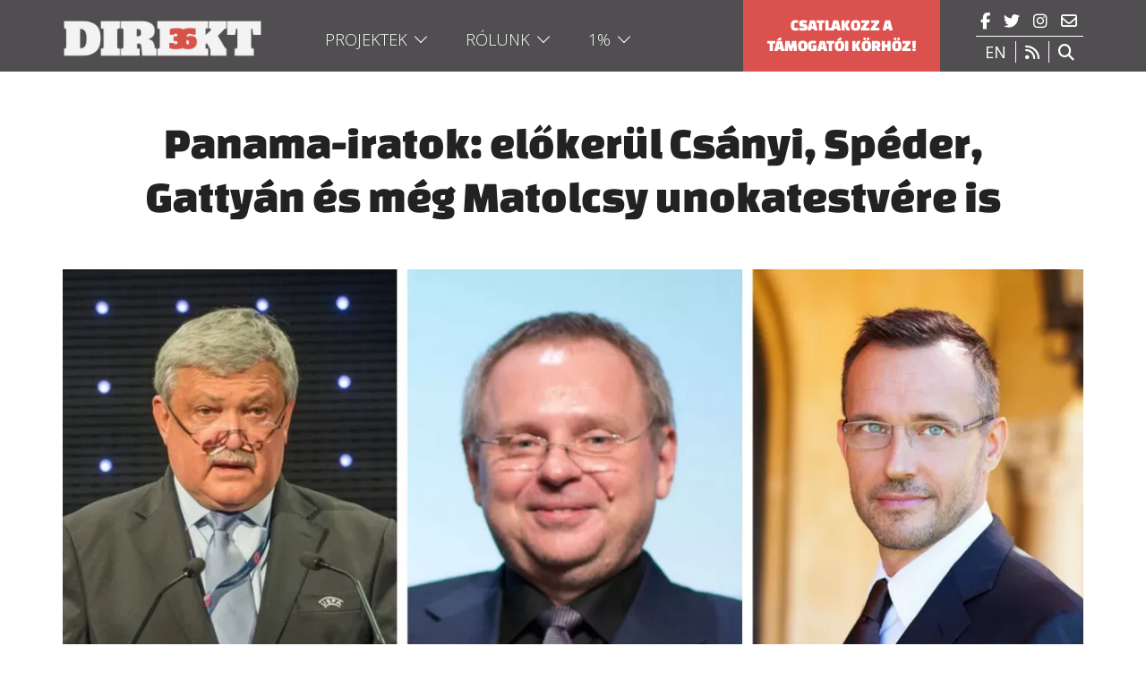

--- FILE ---
content_type: text/html; charset=UTF-8
request_url: https://www.direkt36.hu/panama-iratok-elokerul-csanyi-speder-gattyan-es-meg-matolcsy-unokatestvere-is/
body_size: 17348
content:
<!DOCTYPE html><html
lang=hu><head
profile=http://gmpg.org/xfn/11><style>img.lazy{min-height:1px}</style><link
href=https://direkt36-hu.b-cdn.net/wp-content/plugins/w3-total-cache/pub/js/lazyload.min.js as=script><meta
http-equiv="Content-Type" content="text/html; charset=UTF-8"><meta
name="viewport" content="width=device-width, initial-scale=1.0"><meta
name="keywords" content="Direkt36"><link
rel=icon type=image/png href=https://direkt36-hu.b-cdn.net/wp-content/uploads/2015/02/favicon.png><link
rel=stylesheet href="https://www.direkt36.hu/?w3tc_minify=b8a2d.css" media=all><link
rel=alternate type=application/rss+xml title="Direkt36 RSS Feed" href=https://www.direkt36.hu/feed/ ><link
rel=pingback href=https://www.direkt36.hu/xmlrpc.php><link
rel=preconnect href=https://fonts.googleapis.com><link
rel=preconnect href=https://fonts.gstatic.com crossorigin><link
href="https://fonts.googleapis.com/css2?family=Open+Sans:ital,wght@0,300;0,400;0,700;0,800;1,300;1,400;1,700;1,800&display=swap" rel=stylesheet> <script>!function(f,b,e,v,n,t,s)
{if(f.fbq)return;n=f.fbq=function(){n.callMethod?n.callMethod.apply(n,arguments):n.queue.push(arguments)};if(!f._fbq)f._fbq=n;n.push=n;n.loaded=!0;n.version='2.0';n.queue=[];t=b.createElement(e);t.async=!0;t.src=v;s=b.getElementsByTagName(e)[0];s.parentNode.insertBefore(t,s)}(window,document,'script','https://connect.facebook.net/en_US/fbevents.js');fbq('init','831854193957785');fbq('track','PageView');</script> <title>Panama-iratok: előkerül Csányi, Spéder, Gattyán és még Matolcsy unokatestvére is - Direkt36</title><meta
name="description" content="A leggazdagabb magyarok közül is szerepelnek többen a kiszivárgott offshore-dokumentumokban. Köztük van Matolcsy György unokatestvére, Szemerey Tamás is."><meta
name="robots" content="max-image-preview:large"><meta
name="author" content="Pethő András"><link
rel=canonical href=https://www.direkt36.hu/panama-iratok-elokerul-csanyi-speder-gattyan-es-meg-matolcsy-unokatestvere-is/ ><meta
name="generator" content="All in One SEO (AIOSEO) 4.8.8"><meta
property="og:locale" content="hu_HU"><meta
property="og:site_name" content="Direkt36 - A Direkt36 egy oknyomozó újságíró központ, amelynek célja, hogy ellenőrizze a hatalom gyakorlóit, és leleplezze a mindannyiunkat megkárosító visszaéléseket."><meta
property="og:type" content="article"><meta
property="og:title" content="Panama-iratok: előkerül Csányi, Spéder, Gattyán és még Matolcsy unokatestvére is - Direkt36"><meta
property="og:description" content="A leggazdagabb magyarok közül is szerepelnek többen a kiszivárgott offshore-dokumentumokban. Köztük van Matolcsy György unokatestvére, Szemerey Tamás is."><meta
property="og:url" content="https://www.direkt36.hu/panama-iratok-elokerul-csanyi-speder-gattyan-es-meg-matolcsy-unokatestvere-is/"><meta
property="og:image" content="https://direkt36-hu.b-cdn.net/wp-content/uploads/2016/05/csanyi_speder_gattyan_crop-e1468317318931.jpg"><meta
property="og:image:secure_url" content="https://direkt36-hu.b-cdn.net/wp-content/uploads/2016/05/csanyi_speder_gattyan_crop-e1468317318931.jpg"><meta
property="og:image:width" content="1200"><meta
property="og:image:height" content="574"><meta
property="article:published_time" content="2016-05-04T04:25:38+00:00"><meta
property="article:modified_time" content="2016-05-04T04:25:38+00:00"><meta
name="twitter:card" content="summary_large_image"><meta
name="twitter:title" content="Panama-iratok: előkerül Csányi, Spéder, Gattyán és még Matolcsy unokatestvére is - Direkt36"><meta
name="twitter:description" content="A leggazdagabb magyarok közül is szerepelnek többen a kiszivárgott offshore-dokumentumokban. Köztük van Matolcsy György unokatestvére, Szemerey Tamás is."><meta
name="twitter:image" content="https://direkt36-hu.b-cdn.net/wp-content/uploads/2016/05/csanyi_speder_gattyan_crop-e1468317318931.jpg"> <script type=application/ld+json class=aioseo-schema>{"@context":"https:\/\/schema.org","@graph":[{"@type":"BlogPosting","@id":"https:\/\/www.direkt36.hu\/panama-iratok-elokerul-csanyi-speder-gattyan-es-meg-matolcsy-unokatestvere-is\/#blogposting","name":"Panama-iratok: el\u0151ker\u00fcl Cs\u00e1nyi, Sp\u00e9der, Gatty\u00e1n \u00e9s m\u00e9g Matolcsy unokatestv\u00e9re is - Direkt36","headline":"Panama-iratok: el\u0151ker\u00fcl Cs\u00e1nyi, Sp\u00e9der, Gatty\u00e1n \u00e9s\u00a0m\u00e9g Matolcsy unokatestv\u00e9re is","author":{"@id":"https:\/\/www.direkt36.hu\/author\/andraspetho\/#author"},"publisher":{"@id":"https:\/\/www.direkt36.hu\/#organization"},"image":{"@type":"ImageObject","url":"https:\/\/www.direkt36.hu\/wp-content\/uploads\/2016\/05\/csanyi_speder_gattyan_crop-e1468317318931.jpg","width":1200,"height":574},"datePublished":"2016-05-04T06:25:38+02:00","dateModified":"2016-05-04T06:25:38+02:00","inLanguage":"hu-HU","mainEntityOfPage":{"@id":"https:\/\/www.direkt36.hu\/panama-iratok-elokerul-csanyi-speder-gattyan-es-meg-matolcsy-unokatestvere-is\/#webpage"},"isPartOf":{"@id":"https:\/\/www.direkt36.hu\/panama-iratok-elokerul-csanyi-speder-gattyan-es-meg-matolcsy-unokatestvere-is\/#webpage"},"articleSection":"Offshore titkok, Cs\u00e1nyi S\u00e1ndor, Gatty\u00e1n Gy\u00f6rgy, Matolcsy Gy\u00f6rgy, offshore, Panama-iratok, Peth\u0151 Andr\u00e1s"},{"@type":"BreadcrumbList","@id":"https:\/\/www.direkt36.hu\/panama-iratok-elokerul-csanyi-speder-gattyan-es-meg-matolcsy-unokatestvere-is\/#breadcrumblist","itemListElement":[{"@type":"ListItem","@id":"https:\/\/www.direkt36.hu#listItem","position":1,"name":"Home","item":"https:\/\/www.direkt36.hu","nextItem":{"@type":"ListItem","@id":"https:\/\/www.direkt36.hu\/category\/offshore-secrets\/#listItem","name":"Offshore titkok"}},{"@type":"ListItem","@id":"https:\/\/www.direkt36.hu\/category\/offshore-secrets\/#listItem","position":2,"name":"Offshore titkok","item":"https:\/\/www.direkt36.hu\/category\/offshore-secrets\/","nextItem":{"@type":"ListItem","@id":"https:\/\/www.direkt36.hu\/panama-iratok-elokerul-csanyi-speder-gattyan-es-meg-matolcsy-unokatestvere-is\/#listItem","name":"Panama-iratok: el\u0151ker\u00fcl Cs\u00e1nyi, Sp\u00e9der, Gatty\u00e1n \u00e9s\u00a0m\u00e9g Matolcsy unokatestv\u00e9re is"},"previousItem":{"@type":"ListItem","@id":"https:\/\/www.direkt36.hu#listItem","name":"Home"}},{"@type":"ListItem","@id":"https:\/\/www.direkt36.hu\/panama-iratok-elokerul-csanyi-speder-gattyan-es-meg-matolcsy-unokatestvere-is\/#listItem","position":3,"name":"Panama-iratok: el\u0151ker\u00fcl Cs\u00e1nyi, Sp\u00e9der, Gatty\u00e1n \u00e9s\u00a0m\u00e9g Matolcsy unokatestv\u00e9re is","previousItem":{"@type":"ListItem","@id":"https:\/\/www.direkt36.hu\/category\/offshore-secrets\/#listItem","name":"Offshore titkok"}}]},{"@type":"Organization","@id":"https:\/\/www.direkt36.hu\/#organization","name":"Direkt 36","description":"A Direkt36 egy oknyomoz\u00f3 \u00fajs\u00e1g\u00edr\u00f3 k\u00f6zpont, amelynek c\u00e9lja, hogy ellen\u0151rizze a hatalom gyakorl\u00f3it, \u00e9s leleplezze a mindannyiunkat megk\u00e1ros\u00edt\u00f3 vissza\u00e9l\u00e9seket.","url":"https:\/\/www.direkt36.hu\/"},{"@type":"Person","@id":"https:\/\/www.direkt36.hu\/author\/andraspetho\/#author","url":"https:\/\/www.direkt36.hu\/author\/andraspetho\/","name":"Peth\u0151 Andr\u00e1s"},{"@type":"WebPage","@id":"https:\/\/www.direkt36.hu\/panama-iratok-elokerul-csanyi-speder-gattyan-es-meg-matolcsy-unokatestvere-is\/#webpage","url":"https:\/\/www.direkt36.hu\/panama-iratok-elokerul-csanyi-speder-gattyan-es-meg-matolcsy-unokatestvere-is\/","name":"Panama-iratok: el\u0151ker\u00fcl Cs\u00e1nyi, Sp\u00e9der, Gatty\u00e1n \u00e9s m\u00e9g Matolcsy unokatestv\u00e9re is - Direkt36","description":"A leggazdagabb magyarok k\u00f6z\u00fcl is szerepelnek t\u00f6bben a kisziv\u00e1rgott offshore-dokumentumokban. K\u00f6zt\u00fck van Matolcsy Gy\u00f6rgy unokatestv\u00e9re, Szemerey Tam\u00e1s is.","inLanguage":"hu-HU","isPartOf":{"@id":"https:\/\/www.direkt36.hu\/#website"},"breadcrumb":{"@id":"https:\/\/www.direkt36.hu\/panama-iratok-elokerul-csanyi-speder-gattyan-es-meg-matolcsy-unokatestvere-is\/#breadcrumblist"},"author":{"@id":"https:\/\/www.direkt36.hu\/author\/andraspetho\/#author"},"creator":{"@id":"https:\/\/www.direkt36.hu\/author\/andraspetho\/#author"},"image":{"@type":"ImageObject","url":"https:\/\/www.direkt36.hu\/wp-content\/uploads\/2016\/05\/csanyi_speder_gattyan_crop-e1468317318931.jpg","@id":"https:\/\/www.direkt36.hu\/panama-iratok-elokerul-csanyi-speder-gattyan-es-meg-matolcsy-unokatestvere-is\/#mainImage","width":1200,"height":574},"primaryImageOfPage":{"@id":"https:\/\/www.direkt36.hu\/panama-iratok-elokerul-csanyi-speder-gattyan-es-meg-matolcsy-unokatestvere-is\/#mainImage"},"datePublished":"2016-05-04T06:25:38+02:00","dateModified":"2016-05-04T06:25:38+02:00"},{"@type":"WebSite","@id":"https:\/\/www.direkt36.hu\/#website","url":"https:\/\/www.direkt36.hu\/","name":"Direkt 36","description":"A Direkt36 egy oknyomoz\u00f3 \u00fajs\u00e1g\u00edr\u00f3 k\u00f6zpont, amelynek c\u00e9lja, hogy ellen\u0151rizze a hatalom gyakorl\u00f3it, \u00e9s leleplezze a mindannyiunkat megk\u00e1ros\u00edt\u00f3 vissza\u00e9l\u00e9seket.","inLanguage":"hu-HU","publisher":{"@id":"https:\/\/www.direkt36.hu\/#organization"}}]}</script> <link
rel=dns-prefetch href=//static.addtoany.com><link
rel=alternate type=application/rss+xml title="Direkt36 &raquo; Panama-iratok: előkerül Csányi, Spéder, Gattyán és még Matolcsy unokatestvére is hozzászólás hírcsatorna" href=https://www.direkt36.hu/panama-iratok-elokerul-csanyi-speder-gattyan-es-meg-matolcsy-unokatestvere-is/feed/ > <script>/*<![CDATA[*/window._wpemojiSettings={"baseUrl":"https:\/\/s.w.org\/images\/core\/emoji\/14.0.0\/72x72\/","ext":".png","svgUrl":"https:\/\/s.w.org\/images\/core\/emoji\/14.0.0\/svg\/","svgExt":".svg","source":{"concatemoji":"https:\/\/www.direkt36.hu\/wp-includes\/js\/wp-emoji-release.min.js?ver=6.4.7"}};
/*! This file is auto-generated */
!function(i,n){var o,s,e;function c(e){try{var t={supportTests:e,timestamp:(new Date).valueOf()};sessionStorage.setItem(o,JSON.stringify(t))}catch(e){}}function p(e,t,n){e.clearRect(0,0,e.canvas.width,e.canvas.height),e.fillText(t,0,0);var t=new Uint32Array(e.getImageData(0,0,e.canvas.width,e.canvas.height).data),r=(e.clearRect(0,0,e.canvas.width,e.canvas.height),e.fillText(n,0,0),new Uint32Array(e.getImageData(0,0,e.canvas.width,e.canvas.height).data));return t.every(function(e,t){return e===r[t]})}function u(e,t,n){switch(t){case"flag":return n(e,"\ud83c\udff3\ufe0f\u200d\u26a7\ufe0f","\ud83c\udff3\ufe0f\u200b\u26a7\ufe0f")?!1:!n(e,"\ud83c\uddfa\ud83c\uddf3","\ud83c\uddfa\u200b\ud83c\uddf3")&&!n(e,"\ud83c\udff4\udb40\udc67\udb40\udc62\udb40\udc65\udb40\udc6e\udb40\udc67\udb40\udc7f","\ud83c\udff4\u200b\udb40\udc67\u200b\udb40\udc62\u200b\udb40\udc65\u200b\udb40\udc6e\u200b\udb40\udc67\u200b\udb40\udc7f");case"emoji":return!n(e,"\ud83e\udef1\ud83c\udffb\u200d\ud83e\udef2\ud83c\udfff","\ud83e\udef1\ud83c\udffb\u200b\ud83e\udef2\ud83c\udfff")}return!1}function f(e,t,n){var r="undefined"!=typeof WorkerGlobalScope&&self instanceof WorkerGlobalScope?new OffscreenCanvas(300,150):i.createElement("canvas"),a=r.getContext("2d",{willReadFrequently:!0}),o=(a.textBaseline="top",a.font="600 32px Arial",{});return e.forEach(function(e){o[e]=t(a,e,n)}),o}function t(e){var t=i.createElement("script");t.src=e,t.defer=!0,i.head.appendChild(t)}"undefined"!=typeof Promise&&(o="wpEmojiSettingsSupports",s=["flag","emoji"],n.supports={everything:!0,everythingExceptFlag:!0},e=new Promise(function(e){i.addEventListener("DOMContentLoaded",e,{once:!0})}),new Promise(function(t){var n=function(){try{var e=JSON.parse(sessionStorage.getItem(o));if("object"==typeof e&&"number"==typeof e.timestamp&&(new Date).valueOf()<e.timestamp+604800&&"object"==typeof e.supportTests)return e.supportTests}catch(e){}return null}();if(!n){if("undefined"!=typeof Worker&&"undefined"!=typeof OffscreenCanvas&&"undefined"!=typeof URL&&URL.createObjectURL&&"undefined"!=typeof Blob)try{var e="postMessage("+f.toString()+"("+[JSON.stringify(s),u.toString(),p.toString()].join(",")+"));",r=new Blob([e],{type:"text/javascript"}),a=new Worker(URL.createObjectURL(r),{name:"wpTestEmojiSupports"});return void(a.onmessage=function(e){c(n=e.data),a.terminate(),t(n)})}catch(e){}c(n=f(s,u,p))}t(n)}).then(function(e){for(var t in e)n.supports[t]=e[t],n.supports.everything=n.supports.everything&&n.supports[t],"flag"!==t&&(n.supports.everythingExceptFlag=n.supports.everythingExceptFlag&&n.supports[t]);n.supports.everythingExceptFlag=n.supports.everythingExceptFlag&&!n.supports.flag,n.DOMReady=!1,n.readyCallback=function(){n.DOMReady=!0}}).then(function(){return e}).then(function(){var e;n.supports.everything||(n.readyCallback(),(e=n.source||{}).concatemoji?t(e.concatemoji):e.wpemoji&&e.twemoji&&(t(e.twemoji),t(e.wpemoji)))}))}((window,document),window._wpemojiSettings);/*]]>*/</script> <link
rel=stylesheet href="https://www.direkt36.hu/?w3tc_minify=83a29.css" media=all><style id=wp-emoji-styles-inline-css>img.wp-smiley,img.emoji{display:inline !important;border:none !important;box-shadow:none !important;height:1em !important;width:1em !important;margin:0
0.07em !important;vertical-align:-0.1em !important;background:none !important;padding:0
!important}</style><link
rel=stylesheet href="https://www.direkt36.hu/?w3tc_minify=a5ff7.css" media=all><style id=classic-theme-styles-inline-css>/*! This file is auto-generated */
.wp-block-button__link{color:#fff;background-color:#32373c;border-radius:9999px;box-shadow:none;text-decoration:none;padding:calc(.667em + 2px) calc(1.333em + 2px);font-size:1.125em}.wp-block-file__button{background:#32373c;color:#fff;text-decoration:none}</style><style id=global-styles-inline-css>/*<![CDATA[*/body{--wp--preset--color--black:#000;--wp--preset--color--cyan-bluish-gray:#abb8c3;--wp--preset--color--white:#fff;--wp--preset--color--pale-pink:#f78da7;--wp--preset--color--vivid-red:#cf2e2e;--wp--preset--color--luminous-vivid-orange:#ff6900;--wp--preset--color--luminous-vivid-amber:#fcb900;--wp--preset--color--light-green-cyan:#7bdcb5;--wp--preset--color--vivid-green-cyan:#00d084;--wp--preset--color--pale-cyan-blue:#8ed1fc;--wp--preset--color--vivid-cyan-blue:#0693e3;--wp--preset--color--vivid-purple:#9b51e0;--wp--preset--gradient--vivid-cyan-blue-to-vivid-purple:linear-gradient(135deg,rgba(6,147,227,1) 0%,rgb(155,81,224) 100%);--wp--preset--gradient--light-green-cyan-to-vivid-green-cyan:linear-gradient(135deg,rgb(122,220,180) 0%,rgb(0,208,130) 100%);--wp--preset--gradient--luminous-vivid-amber-to-luminous-vivid-orange:linear-gradient(135deg,rgba(252,185,0,1) 0%,rgba(255,105,0,1) 100%);--wp--preset--gradient--luminous-vivid-orange-to-vivid-red:linear-gradient(135deg,rgba(255,105,0,1) 0%,rgb(207,46,46) 100%);--wp--preset--gradient--very-light-gray-to-cyan-bluish-gray:linear-gradient(135deg,rgb(238,238,238) 0%,rgb(169,184,195) 100%);--wp--preset--gradient--cool-to-warm-spectrum:linear-gradient(135deg,rgb(74,234,220) 0%,rgb(151,120,209) 20%,rgb(207,42,186) 40%,rgb(238,44,130) 60%,rgb(251,105,98) 80%,rgb(254,248,76) 100%);--wp--preset--gradient--blush-light-purple:linear-gradient(135deg,rgb(255,206,236) 0%,rgb(152,150,240) 100%);--wp--preset--gradient--blush-bordeaux:linear-gradient(135deg,rgb(254,205,165) 0%,rgb(254,45,45) 50%,rgb(107,0,62) 100%);--wp--preset--gradient--luminous-dusk:linear-gradient(135deg,rgb(255,203,112) 0%,rgb(199,81,192) 50%,rgb(65,88,208) 100%);--wp--preset--gradient--pale-ocean:linear-gradient(135deg,rgb(255,245,203) 0%,rgb(182,227,212) 50%,rgb(51,167,181) 100%);--wp--preset--gradient--electric-grass:linear-gradient(135deg,rgb(202,248,128) 0%,rgb(113,206,126) 100%);--wp--preset--gradient--midnight:linear-gradient(135deg,rgb(2,3,129) 0%,rgb(40,116,252) 100%);--wp--preset--font-size--small:13px;--wp--preset--font-size--medium:20px;--wp--preset--font-size--large:36px;--wp--preset--font-size--x-large:42px;--wp--preset--spacing--20:0.44rem;--wp--preset--spacing--30:0.67rem;--wp--preset--spacing--40:1rem;--wp--preset--spacing--50:1.5rem;--wp--preset--spacing--60:2.25rem;--wp--preset--spacing--70:3.38rem;--wp--preset--spacing--80:5.06rem;--wp--preset--shadow--natural:6px 6px 9px rgba(0, 0, 0, 0.2);--wp--preset--shadow--deep:12px 12px 50px rgba(0, 0, 0, 0.4);--wp--preset--shadow--sharp:6px 6px 0px rgba(0, 0, 0, 0.2);--wp--preset--shadow--outlined:6px 6px 0px -3px rgba(255, 255, 255, 1), 6px 6px rgba(0, 0, 0, 1);--wp--preset--shadow--crisp:6px 6px 0px rgba(0, 0, 0, 1)}:where(.is-layout-flex){gap:0.5em}:where(.is-layout-grid){gap:0.5em}body .is-layout-flow>.alignleft{float:left;margin-inline-start:0;margin-inline-end:2em}body .is-layout-flow>.alignright{float:right;margin-inline-start:2em;margin-inline-end:0}body .is-layout-flow>.aligncenter{margin-left:auto !important;margin-right:auto !important}body .is-layout-constrained>.alignleft{float:left;margin-inline-start:0;margin-inline-end:2em}body .is-layout-constrained>.alignright{float:right;margin-inline-start:2em;margin-inline-end:0}body .is-layout-constrained>.aligncenter{margin-left:auto !important;margin-right:auto !important}body .is-layout-constrained>:where(:not(.alignleft):not(.alignright):not(.alignfull)){max-width:var(--wp--style--global--content-size);margin-left:auto !important;margin-right:auto !important}body .is-layout-constrained>.alignwide{max-width:var(--wp--style--global--wide-size)}body .is-layout-flex{display:flex}body .is-layout-flex{flex-wrap:wrap;align-items:center}body .is-layout-flex>*{margin:0}body .is-layout-grid{display:grid}body .is-layout-grid>*{margin:0}:where(.wp-block-columns.is-layout-flex){gap:2em}:where(.wp-block-columns.is-layout-grid){gap:2em}:where(.wp-block-post-template.is-layout-flex){gap:1.25em}:where(.wp-block-post-template.is-layout-grid){gap:1.25em}.has-black-color{color:var(--wp--preset--color--black) !important}.has-cyan-bluish-gray-color{color:var(--wp--preset--color--cyan-bluish-gray) !important}.has-white-color{color:var(--wp--preset--color--white) !important}.has-pale-pink-color{color:var(--wp--preset--color--pale-pink) !important}.has-vivid-red-color{color:var(--wp--preset--color--vivid-red) !important}.has-luminous-vivid-orange-color{color:var(--wp--preset--color--luminous-vivid-orange) !important}.has-luminous-vivid-amber-color{color:var(--wp--preset--color--luminous-vivid-amber) !important}.has-light-green-cyan-color{color:var(--wp--preset--color--light-green-cyan) !important}.has-vivid-green-cyan-color{color:var(--wp--preset--color--vivid-green-cyan) !important}.has-pale-cyan-blue-color{color:var(--wp--preset--color--pale-cyan-blue) !important}.has-vivid-cyan-blue-color{color:var(--wp--preset--color--vivid-cyan-blue) !important}.has-vivid-purple-color{color:var(--wp--preset--color--vivid-purple) !important}.has-black-background-color{background-color:var(--wp--preset--color--black) !important}.has-cyan-bluish-gray-background-color{background-color:var(--wp--preset--color--cyan-bluish-gray) !important}.has-white-background-color{background-color:var(--wp--preset--color--white) !important}.has-pale-pink-background-color{background-color:var(--wp--preset--color--pale-pink) !important}.has-vivid-red-background-color{background-color:var(--wp--preset--color--vivid-red) !important}.has-luminous-vivid-orange-background-color{background-color:var(--wp--preset--color--luminous-vivid-orange) !important}.has-luminous-vivid-amber-background-color{background-color:var(--wp--preset--color--luminous-vivid-amber) !important}.has-light-green-cyan-background-color{background-color:var(--wp--preset--color--light-green-cyan) !important}.has-vivid-green-cyan-background-color{background-color:var(--wp--preset--color--vivid-green-cyan) !important}.has-pale-cyan-blue-background-color{background-color:var(--wp--preset--color--pale-cyan-blue) !important}.has-vivid-cyan-blue-background-color{background-color:var(--wp--preset--color--vivid-cyan-blue) !important}.has-vivid-purple-background-color{background-color:var(--wp--preset--color--vivid-purple) !important}.has-black-border-color{border-color:var(--wp--preset--color--black) !important}.has-cyan-bluish-gray-border-color{border-color:var(--wp--preset--color--cyan-bluish-gray) !important}.has-white-border-color{border-color:var(--wp--preset--color--white) !important}.has-pale-pink-border-color{border-color:var(--wp--preset--color--pale-pink) !important}.has-vivid-red-border-color{border-color:var(--wp--preset--color--vivid-red) !important}.has-luminous-vivid-orange-border-color{border-color:var(--wp--preset--color--luminous-vivid-orange) !important}.has-luminous-vivid-amber-border-color{border-color:var(--wp--preset--color--luminous-vivid-amber) !important}.has-light-green-cyan-border-color{border-color:var(--wp--preset--color--light-green-cyan) !important}.has-vivid-green-cyan-border-color{border-color:var(--wp--preset--color--vivid-green-cyan) !important}.has-pale-cyan-blue-border-color{border-color:var(--wp--preset--color--pale-cyan-blue) !important}.has-vivid-cyan-blue-border-color{border-color:var(--wp--preset--color--vivid-cyan-blue) !important}.has-vivid-purple-border-color{border-color:var(--wp--preset--color--vivid-purple) !important}.has-vivid-cyan-blue-to-vivid-purple-gradient-background{background:var(--wp--preset--gradient--vivid-cyan-blue-to-vivid-purple) !important}.has-light-green-cyan-to-vivid-green-cyan-gradient-background{background:var(--wp--preset--gradient--light-green-cyan-to-vivid-green-cyan) !important}.has-luminous-vivid-amber-to-luminous-vivid-orange-gradient-background{background:var(--wp--preset--gradient--luminous-vivid-amber-to-luminous-vivid-orange) !important}.has-luminous-vivid-orange-to-vivid-red-gradient-background{background:var(--wp--preset--gradient--luminous-vivid-orange-to-vivid-red) !important}.has-very-light-gray-to-cyan-bluish-gray-gradient-background{background:var(--wp--preset--gradient--very-light-gray-to-cyan-bluish-gray) !important}.has-cool-to-warm-spectrum-gradient-background{background:var(--wp--preset--gradient--cool-to-warm-spectrum) !important}.has-blush-light-purple-gradient-background{background:var(--wp--preset--gradient--blush-light-purple) !important}.has-blush-bordeaux-gradient-background{background:var(--wp--preset--gradient--blush-bordeaux) !important}.has-luminous-dusk-gradient-background{background:var(--wp--preset--gradient--luminous-dusk) !important}.has-pale-ocean-gradient-background{background:var(--wp--preset--gradient--pale-ocean) !important}.has-electric-grass-gradient-background{background:var(--wp--preset--gradient--electric-grass) !important}.has-midnight-gradient-background{background:var(--wp--preset--gradient--midnight) !important}.has-small-font-size{font-size:var(--wp--preset--font-size--small) !important}.has-medium-font-size{font-size:var(--wp--preset--font-size--medium) !important}.has-large-font-size{font-size:var(--wp--preset--font-size--large) !important}.has-x-large-font-size{font-size:var(--wp--preset--font-size--x-large) !important}.wp-block-navigation a:where(:not(.wp-element-button)){color:inherit}:where(.wp-block-post-template.is-layout-flex){gap:1.25em}:where(.wp-block-post-template.is-layout-grid){gap:1.25em}:where(.wp-block-columns.is-layout-flex){gap:2em}:where(.wp-block-columns.is-layout-grid){gap:2em}.wp-block-pullquote{font-size:1.5em;line-height:1.6}/*]]>*/</style><link
rel=stylesheet href="https://www.direkt36.hu/?w3tc_minify=974ad.css" media=all><style id=__EPYT__style-inline-css>.epyt-gallery-thumb{width:33.333%}</style> <script id=addtoany-core-js-before>window.a2a_config=window.a2a_config||{};a2a_config.callbacks=[];a2a_config.overlays=[];a2a_config.templates={};a2a_localize={Share:"Ossza meg",Save:"Mentés",Subscribe:"Iratkozz fel",Email:"Email",Bookmark:"Könyvjelző",ShowAll:"Mutasd az összeset",ShowLess:"Mutass kevesebbet",FindServices:"Szolgáltatás(ok) keresése",FindAnyServiceToAddTo:"Azonnal megtalálja a hozzáadni kívánt szolgáltatást",PoweredBy:"Powered by",ShareViaEmail:"Oszd meg e-mailben",SubscribeViaEmail:"Iratkozz fel e-mailben",BookmarkInYourBrowser:"Könyvjelző a böngészőben",BookmarkInstructions:"Nyomja meg a Ctrl+D vagy a \u2318+D billentyűkombinációt az oldal könyvjelzővé tételéhez",AddToYourFavorites:"Add hozzá a kedvenceidhez",SendFromWebOrProgram:"Küldhet bármilyen e-mail címről vagy levelezőprogramról",EmailProgram:"E-mail program",More:"Több…",ThanksForSharing:"Köszönjük a megosztást!",ThanksForFollowing:"Köszönjük a követést!"};a2a_config.icon_color="#dd3333,#ffffff";</script> <script defer src=https://static.addtoany.com/menu/page.js id=addtoany-core-js></script> <script src="https://www.direkt36.hu/?w3tc_minify=d52ed.js"></script> <script defer src="https://www.direkt36.hu/?w3tc_minify=0eca3.js"></script> <script id=__ytprefs__-js-extra>var _EPYT_={"ajaxurl":"https:\/\/www.direkt36.hu\/wp-admin\/admin-ajax.php","security":"ea0a8ddbca","gallery_scrolloffset":"20","eppathtoscripts":"https:\/\/www.direkt36.hu\/wp-content\/plugins\/youtube-embed-plus\/scripts\/","eppath":"https:\/\/www.direkt36.hu\/wp-content\/plugins\/youtube-embed-plus\/","epresponsiveselector":"[\"iframe.__youtube_prefs__\",\"iframe[src*='youtube.com']\",\"iframe[src*='youtube-nocookie.com']\",\"iframe[data-ep-src*='youtube.com']\",\"iframe[data-ep-src*='youtube-nocookie.com']\",\"iframe[data-ep-gallerysrc*='youtube.com']\"]","epdovol":"1","version":"14.2.3","evselector":"iframe.__youtube_prefs__[src], iframe[src*=\"youtube.com\/embed\/\"], iframe[src*=\"youtube-nocookie.com\/embed\/\"]","ajax_compat":"","maxres_facade":"eager","ytapi_load":"light","pause_others":"","stopMobileBuffer":"1","facade_mode":"1","not_live_on_channel":""};</script> <script src="https://www.direkt36.hu/?w3tc_minify=8fc7a.js"></script> <link
rel=https://api.w.org/ href=https://www.direkt36.hu/wp-json/ ><link
rel=alternate type=application/json href=https://www.direkt36.hu/wp-json/wp/v2/posts/2012><link
rel=EditURI type=application/rsd+xml title=RSD href=https://www.direkt36.hu/xmlrpc.php?rsd><meta
name="generator" content="WordPress 6.4.7"><link
rel=shortlink href='https://www.direkt36.hu/?p=2012'><link
rel=alternate type=application/json+oembed href="https://www.direkt36.hu/wp-json/oembed/1.0/embed?url=https%3A%2F%2Fwww.direkt36.hu%2Fpanama-iratok-elokerul-csanyi-speder-gattyan-es-meg-matolcsy-unokatestvere-is%2F"><link
rel=alternate type=text/xml+oembed href="https://www.direkt36.hu/wp-json/oembed/1.0/embed?url=https%3A%2F%2Fwww.direkt36.hu%2Fpanama-iratok-elokerul-csanyi-speder-gattyan-es-meg-matolcsy-unokatestvere-is%2F&#038;format=xml"><style>.qtranxs_flag_hu{background-image:url(https://direkt36-hu.b-cdn.net/wp-content/plugins/qtranslate-xt-master/flags/hu.png);background-repeat:no-repeat}.qtranxs_flag_en{background-image:url(https://direkt36-hu.b-cdn.net/wp-content/plugins/qtranslate-xt-master/flags/gb.png);background-repeat:no-repeat}</style><link
hreflang=hu href=https://www.direkt36.hu/panama-iratok-elokerul-csanyi-speder-gattyan-es-meg-matolcsy-unokatestvere-is/ rel=alternate><link
hreflang=en href=https://www.direkt36.hu/en/panama-iratok-elokerul-csanyi-speder-gattyan-es-meg-matolcsy-unokatestvere-is/ rel=alternate><link
hreflang=x-default href=https://www.direkt36.hu/panama-iratok-elokerul-csanyi-speder-gattyan-es-meg-matolcsy-unokatestvere-is/ rel=alternate><meta
name="generator" content="qTranslate-XT 3.12.0"><style id=pt-cv-custom-style-3472d57452>.pt-cv-specialp{left:0;top:0;padding:8px
15px;font-size:14px;font-weight:300;text-transform:uppercase}.pt-cv-content, .pt-cv-content
*{font-weight:400;line-height:1.3}.recent .pt-cv-content-item{padding:0}#pt-cv-view-33065067sb .pt-cv-content-item{padding-right:10px !important}#pt-cv-view-33065067sb .pt-cv-content-item:last-child{padding-right:0 !important}.leftover-grid .pt-cv-content-item:nth-child(odd){border-right:10px solid #fff}.leftover-grid .pt-cv-content-item:nth-child(even){border-left:10px solid #fff}.pt-cv-colsys{margin-left:0px;margin-right:0px}.topstory .pt-cv-title{padding:5px
30px;font-weight:normal !important}.topstory .pt-cv-content{padding:0px
30px 20px}.topstory
a{color:#fff}.pt-cv-thumbnail{min-width:100%!important}.article-archive .pt-cv-content-item:nth-child(odd){border-right:10px solid #fff}.article-archive .pt-cv-content-item:nth-child(even){border-left:10px solid #fff}@media screen and (max-width: 767px){.recent .pt-cv-content-item{padding:0
15px !important}.recent .pt-cv-specialp{left:15px}.widget_mpdivider_widget{position:relative;margin:30px
15px}.leftover-grid .pt-cv-content-item:nth-child(odd){border-right:15px solid #fff;border-left:15px solid #fff}.leftover-grid .pt-cv-content-item:nth-child(even){border-right:15px solid #fff;border-left:15px solid #fff}.article-archive .pt-cv-content-item:nth-child(odd){border-right:15px solid #fff;border-left:15px solid #fff}.article-archive .pt-cv-content-item:nth-child(even){border-left:15px solid #fff;border-right:15px solid #fff}}.pt-cv-ifield .iframe-content{position:relative;padding-bottom:56.25%;padding-top:30px;height:0;overflow:hidden}.pt-cv-ifield .iframe-content iframe, .pt-cv-ifield .iframe-content object, .pt-cv-ifield .iframe-content
embed{position:absolute;top:0;left:0;width:100%;height:100%}</style> <script>function myFunction(){var x=document.getElementById("search-container");if(x.style.display==="none"){x.style.display="block";}else{x.style.display="none";}}</script>  <script>(function(w,d,s,l,i){w[l]=w[l]||[];w[l].push({'gtm.start':new Date().getTime(),event:'gtm.js'});var f=d.getElementsByTagName(s)[0],j=d.createElement(s),dl=l!='dataLayer'?'&l='+l:'';j.async=true;j.src='https://www.googletagmanager.com/gtm.js?id='+i+dl;f.parentNode.insertBefore(j,f);})(window,document,'script','dataLayer','GTM-PJ8QLM5');</script> </head><body
class=lang-hu>
<noscript><img
class=lazy height=1 width=1 style=display:none
src="data:image/svg+xml,%3Csvg%20xmlns='http://www.w3.org/2000/svg'%20viewBox='0%200%201%201'%3E%3C/svg%3E" data-src="https://www.facebook.com/tr?id=831854193957785&ev=PageView&noscript=1"></noscript>
<noscript><iframe
src="https://www.googletagmanager.com/ns.html?id=GTM-PJ8QLM5"
height=0 width=0 style=display:none;visibility:hidden></iframe></noscript><div
id=container><div
id=header>
<a
href=https://www.direkt36.hu/ rel=home class=title-box><img
class=lazy src="data:image/svg+xml,%3Csvg%20xmlns='http://www.w3.org/2000/svg'%20viewBox='0%200%201%201'%3E%3C/svg%3E" data-src=https://direkt36-hu.b-cdn.net/wp-content/uploads/2015/01/logo.png></a><div
class=d36-menu-overlay id=mySidenav>
<a
href=javascript:void(0) class=closebtn onclick=closeNav()>&times;</a><div
id=header-menu class=d36-header-menu><div
id=nav_menu-3 class="widget widget_nav_menu"><div
class=menu-header-menu-container><ul
id=menu-header-menu class=menu><li
id=menu-item-9533 class="menu-item menu-item-type-custom menu-item-object-custom menu-item-has-children menu-item-9533"><a>Projektek</a><ul
class=sub-menu>
<li
id=menu-item-11595 class="menu-item menu-item-type-taxonomy menu-item-object-category menu-item-11595"><a
href=https://www.direkt36.hu/category/korhazi-fertozesek/ >Kórházi fertőzések</a></li>
<li
id=menu-item-11596 class="menu-item menu-item-type-taxonomy menu-item-object-category menu-item-11596"><a
href=https://www.direkt36.hu/category/orban-es-a-gazdasag/ >Orbán és a gazdaság</a></li>
<li
id=menu-item-11598 class="menu-item menu-item-type-taxonomy menu-item-object-category menu-item-11598"><a
href=https://www.direkt36.hu/category/magyar-kulpolitika/ >Kínai negyed</a></li>
<li
id=menu-item-9546 class="menu-item menu-item-type-taxonomy menu-item-object-category menu-item-9546"><a
href=https://www.direkt36.hu/category/orosz-kapcsolatok/ >Orosz kapcsolatok</a></li>
<li
id=menu-item-11597 class="menu-item menu-item-type-taxonomy menu-item-object-category menu-item-11597"><a
href=https://www.direkt36.hu/category/megfigyelesek/ >Pegasus-megfigyelések</a></li>
<li
id=menu-item-9534 class="menu-item menu-item-type-taxonomy menu-item-object-category menu-item-9534"><a
href=https://www.direkt36.hu/category/az-orban-csalad-uzletei/ >Az Orbán család üzletei</a></li>
<li
id=menu-item-9544 class="menu-item menu-item-type-taxonomy menu-item-object-category current-post-ancestor current-menu-parent current-post-parent menu-item-9544"><a
href=https://www.direkt36.hu/category/offshore-secrets/ >Offshore titkok</a></li></ul>
</li>
<li
id=menu-item-8024 class="menu-item menu-item-type-custom menu-item-object-custom menu-item-has-children menu-item-8024"><a
href=#>Rólunk</a><ul
class=sub-menu>
<li
id=menu-item-10249 class="menu-item menu-item-type-post_type menu-item-object-page menu-item-10249"><a
href=https://www.direkt36.hu/alapelvek/ >Alapelvek</a></li>
<li
id=menu-item-10250 class="menu-item menu-item-type-post_type menu-item-object-page menu-item-10250"><a
href=https://www.direkt36.hu/csapat-2/ >Csapat</a></li>
<li
id=menu-item-10953 class="menu-item menu-item-type-post_type menu-item-object-page menu-item-10953"><a
href=https://www.direkt36.hu/mukodes/ >Működés</a></li>
<li
id=menu-item-10944 class="menu-item menu-item-type-post_type menu-item-object-page menu-item-10944"><a
href=https://www.direkt36.hu/tamogass-minket/ >Támogatás</a></li></ul>
</li>
<li
id=menu-item-11799 class="menu-item menu-item-type-post_type menu-item-object-page menu-item-11799"><a
href=https://www.direkt36.hu/1szazalek/ >1%</a></li></ul></div></div><div
id=nav_menu-4 class="widget widget_nav_menu"></div></div><div
class=d36-links><div
class=d36-header-social><ul>
<li><a
href=https://www.facebook.com/direkt36 target=_blank></a></li>
<li><a
href=https://twitter.com/direkt36 target=_blank></a></li>
<li><a
href=https://www.instagram.com/direkt36 target=_blank></a></li>
<li><a
href=mailto:info@direkt36.hu target=_blank></a></li></ul><div
class=header-functions><style>.qtranxs_widget
ul{margin:0;text-transform:uppercase;font-size:16px;font:normal 18px Open Sans, Sans-Serif}.qtranxs_widget ul
li{display:inline;list-style-type:none;margin:0
5px 0 0;opacity:0.5;-o-transition:1s ease opacity;-moz-transition:1s ease opacity;-webkit-transition:1s ease opacity;transition:1s ease opacity}.qtranxs_widget ul
li.active{opacity:0.8}.qtranxs_widget ul li:hover{opacity:1}.qtranxs_widget
img{box-shadow:none;vertical-align:middle;display:initial}.qtranxs_flag{height:12px;width:18px;display:block}.qtranxs_flag_and_text{padding-left:20px}.language-chooser
.active{display:none}.qtranxs_flag
span{display:none}</style><div
id=qtranslate-2 class="widget qtranxs_widget"><ul
class="language-chooser language-chooser-custom qtranxs_language_chooser" id=qtranslate-2-chooser>
<li
class="language-chooser-item language-chooser-item-hu active"><a
href=https://www.direkt36.hu/hu/panama-iratok-elokerul-csanyi-speder-gattyan-es-meg-matolcsy-unokatestvere-is/ title="Magyar (hu)">hu</a></li>
<li
class="language-chooser-item language-chooser-item-en"><a
href=https://www.direkt36.hu/en/panama-iratok-elokerul-csanyi-speder-gattyan-es-meg-matolcsy-unokatestvere-is/ title="English (en)">en</a></li></ul><div
class=qtranxs_widget_end></div></div><div
id=custom_html-8 class="widget_text widget widget_custom_html"><div
class="textwidget custom-html-widget"><a
href=https://www.direkt36.hu/feed/ ></a></div></div><div
id=custom_html-10 class="widget_text widget widget_custom_html"><div
class="textwidget custom-html-widget"><a
class=search-button href=/kereses/ ></a></div></div></div></div></div><div
class=d36-header-support><a
href=/tamogass-minket/ >CSATLAKOZZ A TÁMOGATÓI KÖRHÖZ!</a></div><div
id=search-container class="search-box-wrapper hide"><div
class=search-box><form
method=get id=searchform action=https://www.direkt36.hu/ ><h1 class="post-title">Panama-iratok: előkerül Csányi, Spéder, Gattyán és még Matolcsy unokatestvére is</h1><div
class=searchform-container><input
type=text placeholder=Keresés value name=s id=s>
<input
type=submit id=searchsubmit value=></div></form></div></div></div>
<a
href=/tamogass-minket/ class=header-mobile-support-btn>Támogatás</a><div
class=menu-open onclick=openNav()>&#9776;</div></div><div
id=wrapper><style>#header a.header-mobile-support-btn{position:absolute;right:57px;top:6px;background-color:#fac80f;font-weight:600;text-transform:uppercase;padding:8px
10px;color:#222;display:none}@media screen and (max-width: 767px){#header a.header-mobile-support-btn{display:block}}.pp-multiple-authors-boxes-li{list-style:none}.multiple_authors_guest_author_avatar{width:100%;max-width:300px;height:auto;float:left;margin-right:20px}.pp-multiple-authors-boxes-ul{padding:0}.pp-multiple-authors-boxes-li .pp-author-boxes-name{display:inline}.pp-multiple-authors-boxes-li .pp-author-boxes-name
a{font-size:1.5em;color:#db514d;text-transform:uppercase;font-weight:700;float:left;margin-right:10px;text-decoration:none}.ppma-author-user_email-profile-data{background-color:#655997 !important;display:flex;border-radius:100% !important;width:30px;height:30px;line-height:30px;font-size:16px;color:#fff;justify-content:center;align-items:center}.ppma-author-pages .ppma-page-content{display:flex;gap:10px;flex-wrap:wrap;flex-direction:row;clear:both;margin-top:20px}.ppma-author-pages .ppma-page-content article.ppma-article{padding:0;width:50%}.pp-multiple-authors-boxes-wrapper.pp-multiple-authors-layout-inline.multiple-authors-target-action .pp-author-boxes-avatar img,
.avatar-image img,
.pp-multiple-authors-boxes-wrapper.pp-multiple-authors-layout-boxed.multiple-authors-target-the-content .pp-author-boxes-avatar
img{aspect-ratio:1/1;object-fit:cover}</style><div
id=post_content-wrapper><h1 class="post-title">Panama-iratok: előkerül Csányi, Spéder, Gattyán és még Matolcsy unokatestvére is</h1>
<picture
class="attachment-post-thumbnail size-post-thumbnail wp-post-image" decoding=async fetchpriority=high>
<source
type=image/webp data-srcset="https://direkt36-hu.b-cdn.net/wp-content/compressx-nextgen/uploads/2016/05/csanyi_speder_gattyan_crop-e1468317318931.jpg.webp 1200w, https://direkt36-hu.b-cdn.net/wp-content/compressx-nextgen/uploads/2016/05/csanyi_speder_gattyan_crop-e1468317318931-800x383.jpg.webp 800w, https://direkt36-hu.b-cdn.net/wp-content/compressx-nextgen/uploads/2016/05/csanyi_speder_gattyan_crop-e1468317318931-768x367.jpg.webp 768w" data-sizes="(max-width: 1200px) 100vw, 1200px">
<img
width=1200 height=574 src="data:image/svg+xml,%3Csvg%20xmlns='http://www.w3.org/2000/svg'%20viewBox='0%200%201200%20574'%3E%3C/svg%3E" data-src=https://direkt36-hu.b-cdn.net/wp-content/uploads/2016/05/csanyi_speder_gattyan_crop-e1468317318931.jpg class="attachment-post-thumbnail size-post-thumbnail wp-post-image lazy" alt decoding=async fetchpriority=high data-srcset="https://direkt36-hu.b-cdn.net/wp-content/uploads/2016/05/csanyi_speder_gattyan_crop-e1468317318931.jpg 1200w, https://direkt36-hu.b-cdn.net/wp-content/uploads/2016/05/csanyi_speder_gattyan_crop-e1468317318931-800x383.jpg 800w, https://direkt36-hu.b-cdn.net/wp-content/uploads/2016/05/csanyi_speder_gattyan_crop-e1468317318931-768x367.jpg 768w" data-sizes="(max-width: 1200px) 100vw, 1200px">
</picture><div
class=article-byline><div
class=byline-date-author><p
class=byline-date>2016. május 4.</p></div><div
class=byline-category><a
href=https://www.direkt36.hu/category/offshore-secrets/ rel="category tag">Offshore titkok</a></div><div
class=entry-summary><div
class=authors-box><div
class="pp-multiple-authors-boxes-wrapper pp-multiple-authors-wrapper pp-multiple-authors-layout-inline multiple-authors-target-action box-post-id-9475 box-instance-id-1 ppma_boxes_9475"
data-post_id=9475
data-instance_id=1
data-additional_class=pp-multiple-authors-layout-inline.multiple-authors-target-action
data-original_class="pp-multiple-authors-boxes-wrapper pp-multiple-authors-wrapper box-post-id-9475 box-instance-id-1">
<span
class=ppma-layout-prefix></span><div
class=ppma-author-category-wrap>
<span
class="ppma-category-group ppma-category-group-1 category-index-0"><ul
class="pp-multiple-authors-boxes-ul author-ul-0">
<li
class="pp-multiple-authors-boxes-li author_index_0 author_andraspetho has-avatar"><div
class=pp-author-boxes-avatar><div
class=avatar-image>
<picture
class="multiple_authors_guest_author_avatar avatar">
<source
type=image/webp data-srcset="https://direkt36-hu.b-cdn.net/wp-content/compressx-nextgen/uploads/2023/10/Petho-Andras.png.webp 1x">
<img
alt src="data:image/svg+xml,%3Csvg%20xmlns='http://www.w3.org/2000/svg'%20viewBox='0%200%2040%2040'%3E%3C/svg%3E" data-src=https://direkt36-hu.b-cdn.net/wp-content/uploads/2023/10/Petho-Andras.png data-srcset=https://www.direkt36.hu/wp-content/uploads/2023/10/Petho-Andras.png class="multiple_authors_guest_author_avatar avatar lazy" height=40 width=40>
</picture></div></div><div
class=pp-author-boxes-avatar-details><div
class="pp-author-boxes-name multiple-authors-name"><a
href=https://www.direkt36.hu/author/andraspetho/ rel=author title="Pethő András" class="author url fn">Pethő András</a></div></div>
</li></ul>
</span></div>
<span
class=ppma-layout-suffix></span></div></div><p>A leggazdagabb magyarok közül is szerepelnek többen a kiszivárgott offshore-dokumentumokban. Köztük van Matolcsy György unokatestvére, Szemerey Tamás is.</p></div><div
class=byline-share><div
class="a2a_kit a2a_kit_size_32 a2a_default_style" data-a2a-icon-color=transparent,#ffffff>
<a
class=a2a_button_facebook></a>
<a
class=a2a_button_twitter></a>
<a
class=a2a_button_email></a></div></div></div><div
id=post_content><p><p
class=p2>Magyarország leggazdagabb emberei közül többen is szerepelnek a Panama-iratokként ismertté vált offshore-dokumentumokban. A Direkt36 legújabb cikkéből kiderül, hogy az iratokban feltűnik Csányi Sándor bankvezér, a szintén bankár Spéder Zoltán, Gattyán György internetmilliárdos és Kovács Gábor műgyűjtő is.</p><p
class=p2>Volt offshore-kötődése Matolcsy György egyik unokatestvérének, Szemerey Tamás üzletembernek is, aki az MNB-alapítványok körül kirobbant botrányban is érintett. Szemerey offshore-kötődése azért is figyelemre méltó, mert Matolcsy épp néhány hete jelentette ki, hogy sem neki, sem családtagjainak nincs ilyen érdekeltsége.</p><p
class=p2>A Direkt36 cikke teljes egészében elsőként a <a
href=http://forbes.hu/ target=_blank rel=noopener>Forbes legfrissebb számában jelenik meg</a>. Ennek a cikknek az alapját is azok a dokumentumok adták, amelyeket a Süddeutsche Zeitung szerzett meg, majd megosztott az ICIJ nemzetközi tényfeltáró hálózattal.</p><h4 class="p2" style="text-align: center;"><a
href=http://www.direkt36.hu/tamogass-minket/ target=_blank rel=noopener>Csak akkor tudunk ilyen tényfeltáró cikkeket készíteni, ha vannak támogatóink. Csatlakozz te is a támogatói körhöz!</a></h4><p
class=p2>Önmagában az offshore cégek tulajdonlása vagy használata törvényes, és nincs semmi nyoma annak sem, hogy a Panama-iratokban feltűnő magyar üzletemberek visszás módon vagy kifogásolható célra használták volna az offshore-érdekeltségeiket. Az offshore-világra jellemző titkolózás miatt azonban ezek a kötődéseik eddig nem kerültek nyilvánosságra, miközben más – például hazai – üzleti érdekeltségeik szabadon megismerhetők, és jelentős nemzetközi &#8211; többek között a magyar kormány által is támogatott – erőfeszítések is vannak ennek az iparágnak az átláthatóbbá tételére.</p><div
id=attachment_2023 style="width: 484px" class="wp-caption aligncenter"><a
href=https://direkt36-hu.b-cdn.net/wp-content/uploads/2016/05/Forbes_Címlap_cover_01.jpg><img
decoding=async aria-describedby=caption-attachment-2023 class="size-large wp-image-2023 lazy" src="data:image/svg+xml,%3Csvg%20xmlns='http://www.w3.org/2000/svg'%20viewBox='0%200%20474%20619'%3E%3C/svg%3E" data-src=https://direkt36-hu.b-cdn.net/wp-content/uploads/2016/05/Forbes_Címlap_cover_01-1020x1331.jpg alt="A cikk teljes verziója a Forbes magazinban jelenik meg először" width=474 height=619></a><p
id=caption-attachment-2023 class=wp-caption-text>A cikk teljes verziója a Forbes magazinban jelenik meg először</p></div><h3 class="p2"><strong>Matolcsy állítólag nem tudott róla</strong></h3><p
class=p2>Szemerey 2009 májusa és 2010 júniusa között volt a tulajdonosa és igazgatója egy Sunjoy Development nevű, a Brit Virgin-szigeteken bejegyzett cégnek. Az üzletember közölte, hogy a cégbe azért szállt be, mert technológiai fejlesztésekben szeretett volna részt venni Európán kívül, és ezért gyorsan szüksége volt egy külföldi társaságra. Állítása szerint azért szállt ki belőle végül viszonylag hamar, mert túl sok hazai elfoglaltsága volt.</p><p
class=p2>Szemerey közölte, hogy időközben kormányzati pozícióba került rokonának, Matolcsy Györgynek nem szólt az offshore-cégéről, mert “unokatestvéreimnek nem szoktam beszámolni az üzleti tevékenységeimről”.</p><h3 class="p2">Csányi hajója</h3><p
class=p2>Csányi úgy kerül elő a Panama-iratokban, hogy a felesége nevén volt egy offshore-cég, amelyet azért hoztak létre, hogy ellássa a bankár hajóján dolgozó személyzet munkáltatói jogait. Mint a cikkből kiderül, Csányinak egy máltai cégen keresztül van egy hajója, amelyet a kiszivárgott iratokban jachtként emlegetnek, de a bankár „vitorlás katamarán”-ként hivatkozott rá a Direkt36-nak adott válaszaiban.</p><p
class=p2>Csányi közölte, mivel az ilyen hajók esetében előfordul, hogy a személyzetnek EU-n kívüli országokból is vannak tagjai, illetve a hajó uniós vizeken kívül is mozog, „ezért szintén nemzetközi gyakorlat, hogy az üzemeltetést offshore (a hajózási hagyományok miatt lehetőleg brit joghatósághoz kapcsolódó) cég végzi”.</p><p
class=p2>A Durion Services nevű offshore cég már nem működik, mert közben Csányiék egy professzionális hajóüzemeltető céget bíztak meg a négyfős személyzettel rendelkező hajó menedzselésével.</p><h3 class="p2">Spéder üzletei</h3><p
class=p2>A Csányi bankpiaci riválisaként számon tartott Spéder Zoltán &#8211; az állammal is partneri viszonyban álló FHB Bank elnöke és meghatározó tulajdonosa – úgy kerül elő a Panama-iratokban, mint két offshore-cég széles jogkörökkel rendelkező meghatalmazottja.</p><p
class=p2>Az egyik cég a Whitestone International nevű Seychelles-szigeteki társaság volt, amely éveken át tulajdonolta a jelenleg Spéder érdekeltségébe tartozó CEMP nevű médiavállalatot, az Index.hu kiadóját.</p><p
class=p2>Spéder állítja, hogy nem ő volt a Whitestone tulajdonosa, arra a kérdésre azonban nem válaszolt, hogy miként került kapcsolatba a társasággal, és hogy a cég kinek az érdekeltségébe tartozott. Közölte, hogy a 2007 szeptemberében kapott meghatalmazás felhasználásával nem került sor semmilyen tranzakcióra, a cég tevékenységéről pedig nincs tudomása.</p><p
class=p2>Spéder 2008-ban szintén általános jellegű meghatalmazást kapott egy Novum Asset Management nevű cégtől. Spéder erről a cégről is csak annyit mondott, hogy nem volt a tulajdonosa, és a meghatalmazás felhasználásával nem történt semmilyen tranzakció.</p><h3 class="p2">Gattyán háza</h3><p
class=p2>Gattyánról már régóta ismert volt, hogy Los Angelesben él, de a Panama-iratokból kiderül az is, hogy hivatalosan is kezdeményezte azt, hogy bevándorlóként letelepedhessen az Egyesült Államokban.</p><p
class=p2>Ennek az eljárásnak a részeként hozott létre Nevada államban egy úgynevezett trustot (ez magyarul leginkább bizalmi vagyonkezelőnek fordítható). Cégeinek kommunikációs vezetője szerint<span
class=Apple-converted-space>  </span>a vagyonkezelő célja, hogy Gattyán hosszú távon gondoskodjon a családjáról.</p><p
class=p2>A 2013 őszén és 2014 elején kelt iratokból kiderült így az is, hogy Gattyánnnak egy 24 millió dollárt (jelenleg 6,5 milliárd forintot) érő háza volt Los Angelesben az ügyintézés idején. Cégének kommunikációs vezetője szerint a cég és a ház is Gattyán birtokában van továbbra is.</p><h3 class="p2">A műgyűjtő</h3><p
class=p2>Kovács Gábor, az utóbbi években leginkább műgyűjtőként ismert és alapítványa révén az állammal is kapcsolatban álló üzletember cégei révén érintett a Panama-iratokban. Négy érdekeltségébe tartozó cég jelent meg részvényesként egy Trewfield Corporation nevű Seychelles-szigeteki cégben 2012 decemberében. Kovács egy munkatársa útján azt közölte, hogy „a cég tevékenységéről nem kívánunk nyilatkozni”. Nem válaszoltak az offshore-cégre vonatkozó egyéb kérdésekre sem.</p><h3 class="p2">A botrány</h3><p
class=p2>A Panama-iratokként ismertté vált dokumentumokat a Süddeutsche Zeitung nevű német újság szerezte meg, majd megosztotta azokat az International Consortium of Investigative Journalists nevű tényfeltáró újságírószervezettel. Az egy éven át tartó nemzetközi tényfeltáró projektben 76 ország több mint 370 újságírója vett részt. Magyarországról egyedül a Direkt36 volt tagja a csapatnak.</p><p
class=p2>Április elején jelentek meg az első cikkek, köztük azok, amelyek bemutatták, hogy milyen rejtett offshore-érdekeltségei voltak egyes magyar politikai szereplőknek. Kiderült, hogy Horváth Zsolt korábbi fideszes képviselő még parlamenti képviselősége idején megjelent egy offshore cégben. Az MSZP-s Boldvai László esetében pedig az derült ki, hogy a középiskolai tanárként dolgozó feleségének volt egy svájci bankszámlás offshore cége.</p><p
class=p2>A Fidesz elhatárolódott Horváthtól, Boldvai pedig felfüggesztette a párttagságát az MSZP-ben. Orbán Viktor kezdeményezésére vizsgálódni kezdett az adóhivatal is az offshore-botrány magyar szálai ügyében, de ennek állásáról egyelőre nem közöltek semmit.</p><h4 class="p2" style="text-align: center;"><a
href=http://www.direkt36.hu/tamogass-minket/ target=_blank rel=noopener>A Direkt36 nonprofit szervezetként ellenőrzi a hatalmat. Ha fontosnak tartod ezt a munkát, csatlakozz te is a támogatói körhöz!</a></h4><div
class="pp-multiple-authors-boxes-wrapper pp-multiple-authors-wrapper pp-multiple-authors-layout-boxed multiple-authors-target-the-content box-post-id-9478 box-instance-id-1 ppma_boxes_9478"
data-post_id=9478
data-instance_id=1
data-additional_class=pp-multiple-authors-layout-boxed.multiple-authors-target-the-content
data-original_class="pp-multiple-authors-boxes-wrapper pp-multiple-authors-wrapper box-post-id-9478 box-instance-id-1">
<span
class=ppma-layout-prefix></span><div
class=ppma-author-category-wrap>
<span
class="ppma-category-group ppma-category-group-1 category-index-0"><ul
class="pp-multiple-authors-boxes-ul author-ul-0">
<li
class="pp-multiple-authors-boxes-li author_index_0 author_andraspetho has-avatar"><div
class=pp-author-boxes-avatar><div
class=avatar-image>
<picture
class="multiple_authors_guest_author_avatar avatar">
<source
type=image/webp data-srcset="https://direkt36-hu.b-cdn.net/wp-content/compressx-nextgen/uploads/2023/10/Petho-Andras.png.webp 1x">
<img
alt src="data:image/svg+xml,%3Csvg%20xmlns='http://www.w3.org/2000/svg'%20viewBox='0%200%2080%2080'%3E%3C/svg%3E" data-src=https://direkt36-hu.b-cdn.net/wp-content/uploads/2023/10/Petho-Andras.png data-srcset=https://www.direkt36.hu/wp-content/uploads/2023/10/Petho-Andras.png class="multiple_authors_guest_author_avatar avatar lazy" height=80 width=80>
</picture></div></div><div
class=pp-author-boxes-avatar-details><div
class="pp-author-boxes-name multiple-authors-name"><a
href=https://www.direkt36.hu/author/andraspetho/ rel=author title="Pethő András" class="author url fn">Pethő András</a></div>  <a
class="ppma-author-user_email-profile-data ppma-author-field-meta ppma-author-field-type-email" aria-label=Email href=mailto:petho@direkt36.hu  target=_self><span
class="dashicons dashicons-email-alt"></span> </a><p
class="pp-author-boxes-description multiple-authors-description author-description-0">
András a Direkt36 egyik alapítója, szerkesztője és ügyvezető igazgatója. Korábban az Origo vezető szerkesztője volt, mielőtt a portál része lett a kormány propagandagépezetének. András dolgozott a BBC World Service-nél Londonban és a Washington Post tényfeltáró rovatánál is. Részt vett számos nagy nemzetközi nyomozó projektben, köztük a Panama-iratok feldolgozásában. Kétszer is elnyerte a legjobbnak ítélt tényfeltáró cikkek szerzőinek járó Soma-díjat. Többször tanult ösztöndíjjal az Egyesült Államokban: 2008-ban a World Press Institute programjában, 2012-13-ban Humphrey-ösztöndíjasként a Marylandi Egyetemen, 2019-20-ban pedig Nieman-ösztöndíjasként a Harvard Egyetemen. András több magyar egyetemen is tanított újságíró kurzusokat.</p>
<span
class="pp-author-boxes-meta multiple-authors-links">
<a
href=https://www.direkt36.hu/author/andraspetho/ title="View all posts">
<span>View all posts</span>
</a>
</span></div>
</li></ul>
</span></div>
<span
class=ppma-layout-suffix></span></div></p><div
class=d36-tags><a
href=https://www.direkt36.hu/tag/csanyi-sandor/ rel=tag>Csányi Sándor</a> <a
href=https://www.direkt36.hu/tag/gattyan-gyorgy/ rel=tag>Gattyán György</a> <a
href=https://www.direkt36.hu/tag/matolcsy-gyorgy/ rel=tag>Matolcsy György</a> <a
href=https://www.direkt36.hu/tag/offshore/ rel=tag>offshore</a> <a
href=https://www.direkt36.hu/tag/panama-iratok/ rel=tag>Panama-iratok</a></div></div></div><div
id=sidebar-wrapper><div
id=sidebar></div></div></div><div
id=footer><div
id=footer-wrapper>
<a
href=https://www.direkt36.hu/ rel=home class=title-box><img
class=lazy src="data:image/svg+xml,%3Csvg%20xmlns='http://www.w3.org/2000/svg'%20viewBox='0%200%201%201'%3E%3C/svg%3E" data-src=https://direkt36-hu.b-cdn.net/wp-content/uploads/2015/01/logo.png></a><div
class=d36-footer-social><ul>
<li><a
href=https://www.facebook.com/direkt36 target=_blank></a></li>
<li><a
href=https://twitter.com/direkt36 target=_blank></a></li>
<li><a
href=https://www.instagram.com/direkt36 target=_blank></a></li>
<li><a
href=mailto:info@direkt36.hu target=_blank></a></li></ul></div><div
id=nav_menu-5 class="widget widget_nav_menu"><div
class=menu-footer-menu-container><ul
id=menu-footer-menu class=menu><li
id=menu-item-11218 class="menu-item menu-item-type-post_type menu-item-object-page menu-item-11218"><a
href=https://www.direkt36.hu/csapat-2/ >Rólunk</a></li>
<li
id=menu-item-11798 class="menu-item menu-item-type-post_type menu-item-object-page menu-item-11798"><a
href=https://www.direkt36.hu/1szazalek/ >1% – Támogasd a független újságírást!</a></li></ul></div></div><div
id=nav_menu-6 class="widget widget_nav_menu"><div
class=menu-footer-menu-2-container><ul
id=menu-footer-menu-2 class=menu><li
id=menu-item-9873 class="cookie-settings menu-item menu-item-type-custom menu-item-object-custom menu-item-9873"><a
href=/ >Süti szabályzat</a></li>
<li
id=menu-item-10362 class="menu-item menu-item-type-post_type menu-item-object-page menu-item-10362"><a
href=https://www.direkt36.hu/impresszum/ >Impresszum</a></li>
<li
id=menu-item-10363 class="menu-item menu-item-type-post_type menu-item-object-page menu-item-10363"><a
href=https://www.direkt36.hu/alapelvek/ >Alapelvek</a></li>
<li
id=menu-item-10364 class="menu-item menu-item-type-post_type menu-item-object-page menu-item-privacy-policy menu-item-10364"><a
rel=privacy-policy href=https://www.direkt36.hu/adatkezelesi-tajekoztato/ >Adatkezelési tájékoztató</a></li>
<li
id=menu-item-10365 class="menu-item menu-item-type-post_type menu-item-object-page menu-item-10365"><a
href=https://www.direkt36.hu/altalanos-szerzodesi-feltetelek/ >ÁSZF</a></li>
<li
id=menu-item-10366 class="menu-item menu-item-type-post_type menu-item-object-page menu-item-10366"><a
href=https://www.direkt36.hu/helyreigazitasok/ >Pontosítások és helyreigazítások</a></li></ul></div></div><div
class=siteinfo-mod><a
href=https://creativecommons.org/licenses/by-nc-sa/2.5/hu/ target=_blank>CC BY-NC-SA 2.5</a> · 2015-2026 · Direkt36</div></div></div></div> <script>function openNav(){document.getElementById("mySidenav").style.width="100%";}
function closeNav(){document.getElementById("mySidenav").style.width="0";}
const cookieButton=document.querySelector('.cookie-settings a');cookieButton.addEventListener('click',(e)=>{e.preventDefault();cookieBlock=document.querySelector('.cky-consent-container');cookieBlock.classList.remove('cky-hide');cookieBlock.classList.add('cky-consent-bar-expand');});</script> <style>.cky-btn-revisit-wrapper{display:none !important}.pum-theme-kampanycsik .pum-container{text-align:center;padding:15px
0}.pum-theme-kampanycsik .pum-content{text-align:center}.pum-theme-kampanycsik .pum-content
a{display:block;width:100%}.pum-theme-kampanycsik .pum-content a
h2{background-color:#DB514D;display:inline-block;text-transform:uppercase;padding:8px
20px;color:#fff}.pum-theme-kampanycsik .pum-content a p, .pum-theme-kampanycsik .pum-content a:hover
p{font-size:18px;text-transform:uppercase;color:#504E50}</style> <script>window.w3tc_lazyload=1,window.lazyLoadOptions={elements_selector:".lazy",callback_loaded:function(t){var e;try{e=new CustomEvent("w3tc_lazyload_loaded",{detail:{e:t}})}catch(a){(e=document.createEvent("CustomEvent")).initCustomEvent("w3tc_lazyload_loaded",!1,!1,{e:t})}window.dispatchEvent(e)}}</script><script async src="https://www.direkt36.hu/?w3tc_minify=1615d.js"></script> </body></html><style id=mutliple-author-box-inline-style>.pp-multiple-authors-boxes-wrapper.pp-multiple-authors-layout-inline.multiple-authors-target-action .pp-author-boxes-avatar
img{width:40px !important;height:40px !important}.pp-multiple-authors-boxes-wrapper.pp-multiple-authors-layout-inline.multiple-authors-target-action .pp-author-boxes-avatar
img{border-style:none !important}.pp-multiple-authors-boxes-wrapper.pp-multiple-authors-layout-inline.multiple-authors-target-action .pp-author-boxes-avatar
img{border-radius:0% !important}.pp-multiple-authors-boxes-wrapper.pp-multiple-authors-layout-inline.multiple-authors-target-action .pp-author-boxes-meta
a{background-color:#655997 !important}.pp-multiple-authors-boxes-wrapper.pp-multiple-authors-layout-inline.multiple-authors-target-action .pp-author-boxes-meta
a{color:#fff !important}.pp-multiple-authors-boxes-wrapper.pp-multiple-authors-layout-inline.multiple-authors-target-action .pp-author-boxes-meta a:hover{color:#fff !important}.pp-multiple-authors-boxes-wrapper.pp-multiple-authors-layout-inline.multiple-authors-target-action .ppma-author-user_url-profile-data{background-color:#655997 !important}.pp-multiple-authors-boxes-wrapper.pp-multiple-authors-layout-inline.multiple-authors-target-action .ppma-author-user_url-profile-data{border-radius:100% !important}.pp-multiple-authors-boxes-wrapper.pp-multiple-authors-layout-inline.multiple-authors-target-action .ppma-author-user_url-profile-data{color:#fff !important}.pp-multiple-authors-boxes-wrapper.pp-multiple-authors-layout-inline.multiple-authors-target-action .ppma-author-user_url-profile-data:hover{color:#fff !important}.pp-multiple-authors-boxes-wrapper.pp-multiple-authors-layout-inline.multiple-authors-target-action .ppma-author-user_email-profile-data{background-color:#655997 !important}.pp-multiple-authors-boxes-wrapper.pp-multiple-authors-layout-inline.multiple-authors-target-action .ppma-author-user_email-profile-data{border-radius:100% !important}.pp-multiple-authors-boxes-wrapper.pp-multiple-authors-layout-inline.multiple-authors-target-action .ppma-author-user_email-profile-data{color:#fff !important}.pp-multiple-authors-boxes-wrapper.pp-multiple-authors-layout-inline.multiple-authors-target-action .ppma-author-user_email-profile-data:hover{color:#fff !important}.pp-multiple-authors-boxes-wrapper.pp-multiple-authors-layout-inline.multiple-authors-target-action .pp-author-boxes-recent-posts-title{border-bottom-style:dotted !important}.pp-multiple-authors-boxes-wrapper.pp-multiple-authors-layout-inline.multiple-authors-target-action .pp-author-boxes-recent-posts-item{text-align:left !important}.pp-multiple-authors-boxes-wrapper.pp-multiple-authors-layout-inline.multiple-authors-target-action .pp-multiple-authors-boxes-li{border-style:none !important}.pp-multiple-authors-boxes-wrapper.pp-multiple-authors-layout-inline.multiple-authors-target-action .pp-multiple-authors-boxes-li{color:#3c434a !important}.pp-multiple-authors-layout-inline ul.pp-multiple-authors-boxes-ul{display:flex;list-style-type:none;padding:0
0 10px 0;flex-direction:row;flex-wrap:wrap;margin:0;border-bottom:1px solid #fff}.pp-multiple-authors-layout-inline ul.pp-multiple-authors-boxes-ul
li{margin:0
20px 10px 0}.pp-multiple-authors-layout-inline .pp-author-boxes-name::after{content:""}.pp-multiple-authors-layout-inline .pp-multiple-authors-boxes-ul .pp-multiple-authors-boxes-li:last-of-type .pp-author-boxes-name::after{content:""}.pp-multiple-authors-layout-inline ul.pp-multiple-authors-boxes-ul li.has-avatar .pp-author-boxes-avatar,
.pp-multiple-authors-layout-inline ul.pp-multiple-authors-boxes-ul li.has-avatar .pp-author-boxes-avatar-details{display:inline-block}.pp-author-boxes-avatar-details{line-height:40px;vertical-align:top;font-size:14px}.pp-multiple-authors-boxes-li{height:40px}.pp-multiple-authors-boxes-wrapper.pp-multiple-authors-layout-boxed.multiple-authors-target-the-content .box-header-title{margin-bottom:10px !important}.pp-multiple-authors-boxes-wrapper.pp-multiple-authors-layout-boxed.multiple-authors-target-the-content .box-header-title{color:#db514d !important}.pp-multiple-authors-boxes-wrapper.pp-multiple-authors-layout-boxed.multiple-authors-target-the-content .pp-author-boxes-avatar
img{width:80px !important;height:80px !important}.pp-multiple-authors-boxes-wrapper.pp-multiple-authors-layout-boxed.multiple-authors-target-the-content .pp-author-boxes-avatar
img{border-style:none !important}.pp-multiple-authors-boxes-wrapper.pp-multiple-authors-layout-boxed.multiple-authors-target-the-content .pp-author-boxes-avatar
img{border-radius:0% !important}.pp-multiple-authors-boxes-wrapper.pp-multiple-authors-layout-boxed.multiple-authors-target-the-content .pp-author-boxes-name
a{font-weight:bold !important}.pp-multiple-authors-boxes-wrapper.pp-multiple-authors-layout-boxed.multiple-authors-target-the-content .pp-author-boxes-name
a{text-transform:uppercase !important}.pp-multiple-authors-boxes-wrapper.pp-multiple-authors-layout-boxed.multiple-authors-target-the-content .pp-author-boxes-name
a{color:#db514d !important}.pp-multiple-authors-boxes-wrapper.pp-multiple-authors-layout-boxed.multiple-authors-target-the-content .pp-author-boxes-description{line-height:20px !important}.pp-multiple-authors-boxes-wrapper.pp-multiple-authors-layout-boxed.multiple-authors-target-the-content .pp-author-boxes-meta
a{background-color:#fac80f !important}.pp-multiple-authors-boxes-wrapper.pp-multiple-authors-layout-boxed.multiple-authors-target-the-content .pp-author-boxes-meta
a{color:#000 !important}.pp-multiple-authors-boxes-wrapper.pp-multiple-authors-layout-boxed.multiple-authors-target-the-content .pp-author-boxes-meta a:hover{color:#fff !important}.pp-multiple-authors-boxes-wrapper.pp-multiple-authors-layout-boxed.multiple-authors-target-the-content .ppma-author-user_url-profile-data{background-color:#655997 !important}.pp-multiple-authors-boxes-wrapper.pp-multiple-authors-layout-boxed.multiple-authors-target-the-content .ppma-author-user_url-profile-data{border-radius:100% !important}.pp-multiple-authors-boxes-wrapper.pp-multiple-authors-layout-boxed.multiple-authors-target-the-content .ppma-author-user_url-profile-data{color:#fff !important}.pp-multiple-authors-boxes-wrapper.pp-multiple-authors-layout-boxed.multiple-authors-target-the-content .ppma-author-user_url-profile-data:hover{color:#fff !important}.pp-multiple-authors-boxes-wrapper.pp-multiple-authors-layout-boxed.multiple-authors-target-the-content .ppma-author-user_email-profile-data{background-color:#655997 !important}.pp-multiple-authors-boxes-wrapper.pp-multiple-authors-layout-boxed.multiple-authors-target-the-content .ppma-author-user_email-profile-data{border-radius:100% !important}.pp-multiple-authors-boxes-wrapper.pp-multiple-authors-layout-boxed.multiple-authors-target-the-content .ppma-author-user_email-profile-data{color:#fff !important}.pp-multiple-authors-boxes-wrapper.pp-multiple-authors-layout-boxed.multiple-authors-target-the-content .ppma-author-user_email-profile-data:hover{color:#fff !important}.pp-multiple-authors-boxes-wrapper.pp-multiple-authors-layout-boxed.multiple-authors-target-the-content .pp-author-boxes-recent-posts-title{border-bottom-style:dotted !important}.pp-multiple-authors-boxes-wrapper.pp-multiple-authors-layout-boxed.multiple-authors-target-the-content .pp-multiple-authors-boxes-li{margin-top:5px !important}.pp-multiple-authors-boxes-wrapper.pp-multiple-authors-layout-boxed.multiple-authors-target-the-content .pp-multiple-authors-boxes-li{margin-bottom:5px !important}.pp-multiple-authors-boxes-wrapper.pp-multiple-authors-layout-boxed.multiple-authors-target-the-content .pp-multiple-authors-boxes-li{padding-top:10px !important}.pp-multiple-authors-boxes-wrapper.pp-multiple-authors-layout-boxed.multiple-authors-target-the-content .pp-multiple-authors-boxes-li{padding-bottom:10px !important}.pp-multiple-authors-boxes-wrapper.pp-multiple-authors-layout-boxed.multiple-authors-target-the-content .pp-multiple-authors-boxes-li{padding-left:10px !important}.pp-multiple-authors-boxes-wrapper.pp-multiple-authors-layout-boxed.multiple-authors-target-the-content .pp-multiple-authors-boxes-li{padding-right:10px !important}.pp-multiple-authors-boxes-wrapper.pp-multiple-authors-layout-boxed.multiple-authors-target-the-content .pp-multiple-authors-boxes-li{border-style:none !important}.pp-multiple-authors-boxes-wrapper.pp-multiple-authors-layout-boxed.multiple-authors-target-the-content .pp-multiple-authors-boxes-li{border-color:#c6c6c6 !important}.pp-multiple-authors-boxes-wrapper.pp-multiple-authors-layout-boxed.multiple-authors-target-the-content .pp-multiple-authors-boxes-li{background-color:#f9f9f9 !important}.pp-multiple-authors-boxes-wrapper.pp-multiple-authors-layout-boxed.multiple-authors-target-the-content .pp-multiple-authors-boxes-li{color:#3c434a !important}.pp-multiple-authors-boxes-wrapper.pp-multiple-authors-layout-boxed.multiple-authors-target-the-content .pp-multiple-authors-boxes-li{border-radius:0px !important}.pp-multiple-authors-layout-boxed .pp-multiple-authors-boxes-ul{padding:0}.pp-multiple-authors-boxes-wrapper.box-post-id-9478.pp-multiple-authors-layout-boxed.multiple-authors-target-the-content.box-instance-id-1 .pp-multiple-authors-boxes-li, .pp-multiple-authors-boxes-wrapper.box-post-id-9478.pp-multiple-authors-layout-boxed.multiple-authors-target-shortcode.box-instance-id-1 .pp-multiple-authors-boxes-li{border-top:2px solid #DB514D !important}#post_content .pp-multiple-authors-boxes-wrapper.box-post-id-9478.pp-multiple-authors-layout-boxed.multiple-authors-target-the-content.box-instance-id-1 .pp-author-boxes-name
a{text-decoration:none}.pp-multiple-authors-layout-boxed .pp-multiple-authors-boxes-li{height:auto;list-style-type:none;display:flex;flex-wrap:wrap;border-top:1px solid #db514d !important;border-bottom:none;border-left:none;border-right:none}.pp-multiple-authors-layout-boxed .pp-author-boxes-avatar{flex:0 0 110px;flex-grow:0;flex-shrink:0;flex-basis:110px}.pp-multiple-authors-layout-boxed .pp-author-boxes-avatar-details{flex:1}.pp-multiple-authors-layout-boxed p.pp-author-boxes-meta.multiple-authors-links{margin:0;padding:0;line-height:initial}.pp-multiple-authors-layout-boxed .pp-author-boxes-name{line-height:20px}@media screen and (max-width: 767px){.pp-multiple-authors-layout-inline ul.pp-multiple-authors-boxes-ul{display:block}.pp-multiple-authors-boxes-li{width:auto}}</style><link
rel=stylesheet href="https://www.direkt36.hu/?w3tc_minify=a2625.css" media=all><style id=multiple-authors-widget-css-inline-css>/*<![CDATA[*/:root{--ppa-color-scheme:#655997;--ppa-color-scheme-active:#514779}/*]]>*/</style><link
rel=stylesheet id=multiple-authors-fontawesome-css href='https://cdnjs.cloudflare.com/ajax/libs/font-awesome/6.7.1/css/all.min.css?ver=4.9.0' type=text/css media=all> <script id=pt-cv-content-views-script-js-extra>var PT_CV_PUBLIC={"_prefix":"pt-cv-","page_to_show":"5","_nonce":"837716fa65","is_admin":"","is_mobile":"","ajaxurl":"https:\/\/www.direkt36.hu\/wp-admin\/admin-ajax.php","lang":"hu","loading_image_src":"data:image\/gif;base64,R0lGODlhDwAPALMPAMrKygwMDJOTkz09PZWVla+vr3p6euTk5M7OzuXl5TMzMwAAAJmZmWZmZszMzP\/\/\/yH\/[base64]\/wyVlamTi3nSdgwFNdhEJgTJoNyoB9ISYoQmdjiZPcj7EYCAeCF1gEDo4Dz2eIAAAh+QQFCgAPACwCAAAADQANAAAEM\/DJBxiYeLKdX3IJZT1FU0iIg2RNKx3OkZVnZ98ToRD4MyiDnkAh6BkNC0MvsAj0kMpHBAAh+QQFCgAPACwGAAAACQAPAAAEMDC59KpFDll73HkAA2wVY5KgiK5b0RRoI6MuzG6EQqCDMlSGheEhUAgqgUUAFRySIgAh+QQFCgAPACwCAAIADQANAAAEM\/DJKZNLND\/[base64]","is_mobile_tablet":"","sf_no_post_found":"Nincsenek bejegyz\u00e9sek.","lf__separator":","};var PT_CV_PAGINATION={"first":"\u00ab","prev":"\u2039","next":"\u203a","last":"\u00bb","goto_first":"Go to first page","goto_prev":"Go to previous page","goto_next":"Go to next page","goto_last":"Go to last page","current_page":"Current page is","goto_page":"Go to page"};</script> <script src="https://www.direkt36.hu/?w3tc_minify=2149b.js"></script> <script id=cnd-frontend-script-js-extra>var cndAjax={"ajaxurl":"https:\/\/www.direkt36.hu\/wp-admin\/admin-ajax.php","nonce":"84895209fc"};</script> <script src="https://www.direkt36.hu/?w3tc_minify=3e43b.js"></script> 